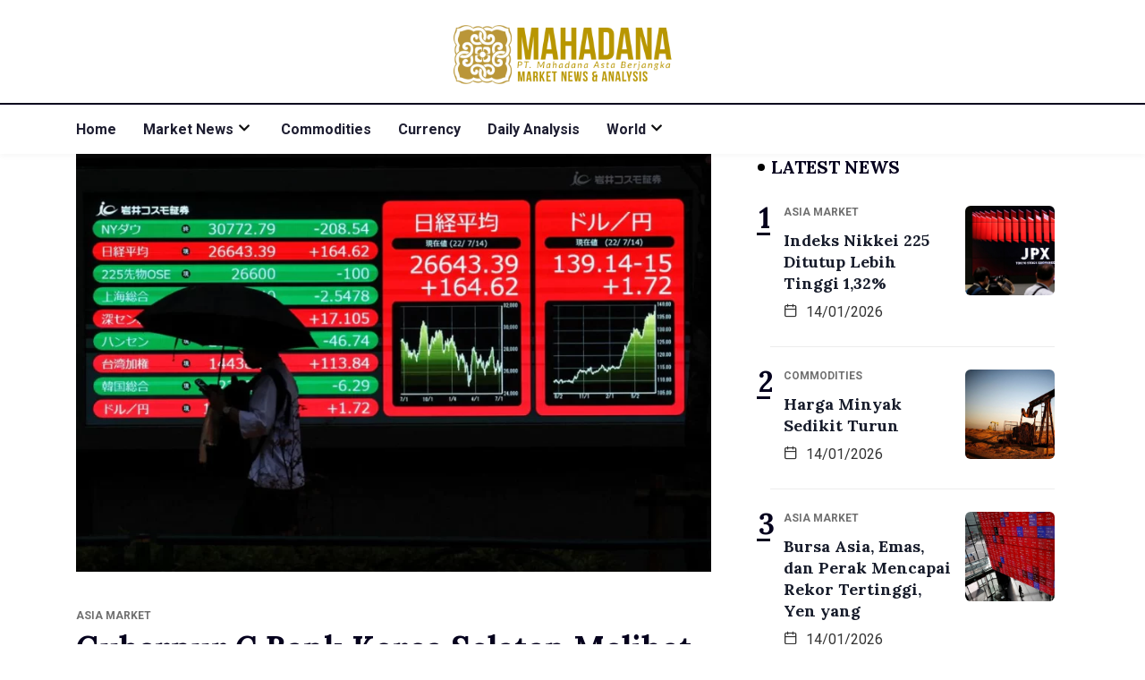

--- FILE ---
content_type: text/html; charset=UTF-8
request_url: https://mahadananews.com/gubernur-c-bank-korea-selatan-melihat-risiko-suku-bunga-tetap-tinggi-untuk-jangka-waktu-yang-lebih-lama/
body_size: 83680
content:
<!DOCTYPE html>
<html dir="ltr" lang="en-US"
	prefix="og: https://ogp.me/ns#"  class="" data-skin="light">
<head>
	<meta charset="UTF-8">
	<meta name="viewport" content="width=device-width, initial-scale=1.0"/>
		<title>Gubernur C.Bank Korea Selatan Melihat Risiko Suku Bunga Tetap Tinggi untuk Jangka Waktu yang Lebih Lama - Mahadana</title>
<link href="https://fonts.googleapis.com/css?family=Roboto%3A400%2C700%2C900%7CLora%3A400%2C700%2C900&display=swap" rel="stylesheet">
		<!-- All in One SEO 4.3.6.1 - aioseo.com -->
		<meta name="description" content="Gubernur c.bank Korea Selatan melihat risiko suku bunga tetap tinggi untuk jangka waktu yang lebih lama Gubernur bank sentral Korea Selatan mengatakan ada kemungkinan besar suku bunga akan tetap tinggi dalam jangka waktu yang lebih lama dan terdapat kebutuhan untuk memperbaiki sistem agar dapat menyediakan likuiditas dengan lebih baik jika terjadi ketidakstabilan keuangan yang tidak" />
		<meta name="robots" content="max-image-preview:large" />
		<link rel="canonical" href="https://mahadananews.com/gubernur-c-bank-korea-selatan-melihat-risiko-suku-bunga-tetap-tinggi-untuk-jangka-waktu-yang-lebih-lama/" />
		<meta name="generator" content="All in One SEO (AIOSEO) 4.3.6.1 " />
		<meta property="og:locale" content="en_US" />
		<meta property="og:site_name" content="Mahadana - Market News &amp; Analysis" />
		<meta property="og:type" content="article" />
		<meta property="og:title" content="Gubernur C.Bank Korea Selatan Melihat Risiko Suku Bunga Tetap Tinggi untuk Jangka Waktu yang Lebih Lama - Mahadana" />
		<meta property="og:description" content="Gubernur c.bank Korea Selatan melihat risiko suku bunga tetap tinggi untuk jangka waktu yang lebih lama Gubernur bank sentral Korea Selatan mengatakan ada kemungkinan besar suku bunga akan tetap tinggi dalam jangka waktu yang lebih lama dan terdapat kebutuhan untuk memperbaiki sistem agar dapat menyediakan likuiditas dengan lebih baik jika terjadi ketidakstabilan keuangan yang tidak" />
		<meta property="og:url" content="https://mahadananews.com/gubernur-c-bank-korea-selatan-melihat-risiko-suku-bunga-tetap-tinggi-untuk-jangka-waktu-yang-lebih-lama/" />
		<meta property="article:published_time" content="2023-10-05T08:32:53+00:00" />
		<meta property="article:modified_time" content="2023-10-05T08:32:54+00:00" />
		<meta name="twitter:card" content="summary" />
		<meta name="twitter:title" content="Gubernur C.Bank Korea Selatan Melihat Risiko Suku Bunga Tetap Tinggi untuk Jangka Waktu yang Lebih Lama - Mahadana" />
		<meta name="twitter:description" content="Gubernur c.bank Korea Selatan melihat risiko suku bunga tetap tinggi untuk jangka waktu yang lebih lama Gubernur bank sentral Korea Selatan mengatakan ada kemungkinan besar suku bunga akan tetap tinggi dalam jangka waktu yang lebih lama dan terdapat kebutuhan untuk memperbaiki sistem agar dapat menyediakan likuiditas dengan lebih baik jika terjadi ketidakstabilan keuangan yang tidak" />
		<script type="application/ld+json" class="aioseo-schema">
			{"@context":"https:\/\/schema.org","@graph":[{"@type":"BlogPosting","@id":"https:\/\/mahadananews.com\/gubernur-c-bank-korea-selatan-melihat-risiko-suku-bunga-tetap-tinggi-untuk-jangka-waktu-yang-lebih-lama\/#blogposting","name":"Gubernur C.Bank Korea Selatan Melihat Risiko Suku Bunga Tetap Tinggi untuk Jangka Waktu yang Lebih Lama - Mahadana","headline":"Gubernur C.Bank Korea Selatan Melihat Risiko Suku Bunga Tetap Tinggi untuk Jangka Waktu yang Lebih Lama","author":{"@id":"https:\/\/mahadananews.com\/author\/admin_mab\/#author"},"publisher":{"@id":"https:\/\/mahadananews.com\/#organization"},"image":{"@type":"ImageObject","url":"https:\/\/mahadananews.com\/wp-content\/uploads\/2022\/07\/Bursa-Asia.webp","width":960,"height":658},"datePublished":"2023-10-05T08:32:53+07:00","dateModified":"2023-10-05T08:32:54+07:00","inLanguage":"en-US","mainEntityOfPage":{"@id":"https:\/\/mahadananews.com\/gubernur-c-bank-korea-selatan-melihat-risiko-suku-bunga-tetap-tinggi-untuk-jangka-waktu-yang-lebih-lama\/#webpage"},"isPartOf":{"@id":"https:\/\/mahadananews.com\/gubernur-c-bank-korea-selatan-melihat-risiko-suku-bunga-tetap-tinggi-untuk-jangka-waktu-yang-lebih-lama\/#webpage"},"articleSection":"Asia Market, gubernur c.bank korea selatan, Risiko Suku Bunga"},{"@type":"BreadcrumbList","@id":"https:\/\/mahadananews.com\/gubernur-c-bank-korea-selatan-melihat-risiko-suku-bunga-tetap-tinggi-untuk-jangka-waktu-yang-lebih-lama\/#breadcrumblist","itemListElement":[{"@type":"ListItem","@id":"https:\/\/mahadananews.com\/#listItem","position":1,"item":{"@type":"WebPage","@id":"https:\/\/mahadananews.com\/","name":"Home","description":"Mahadana Market News & Analysis Pialang Berjangka dengan ijin Bappebti, Anggota Bursa Berjangka Jakarta dan Kliring Berjangka Indonesia","url":"https:\/\/mahadananews.com\/"},"nextItem":"https:\/\/mahadananews.com\/gubernur-c-bank-korea-selatan-melihat-risiko-suku-bunga-tetap-tinggi-untuk-jangka-waktu-yang-lebih-lama\/#listItem"},{"@type":"ListItem","@id":"https:\/\/mahadananews.com\/gubernur-c-bank-korea-selatan-melihat-risiko-suku-bunga-tetap-tinggi-untuk-jangka-waktu-yang-lebih-lama\/#listItem","position":2,"item":{"@type":"WebPage","@id":"https:\/\/mahadananews.com\/gubernur-c-bank-korea-selatan-melihat-risiko-suku-bunga-tetap-tinggi-untuk-jangka-waktu-yang-lebih-lama\/","name":"Gubernur C.Bank Korea Selatan Melihat Risiko Suku Bunga Tetap Tinggi untuk Jangka Waktu yang Lebih Lama","description":"Gubernur c.bank Korea Selatan melihat risiko suku bunga tetap tinggi untuk jangka waktu yang lebih lama Gubernur bank sentral Korea Selatan mengatakan ada kemungkinan besar suku bunga akan tetap tinggi dalam jangka waktu yang lebih lama dan terdapat kebutuhan untuk memperbaiki sistem agar dapat menyediakan likuiditas dengan lebih baik jika terjadi ketidakstabilan keuangan yang tidak","url":"https:\/\/mahadananews.com\/gubernur-c-bank-korea-selatan-melihat-risiko-suku-bunga-tetap-tinggi-untuk-jangka-waktu-yang-lebih-lama\/"},"previousItem":"https:\/\/mahadananews.com\/#listItem"}]},{"@type":"Organization","@id":"https:\/\/mahadananews.com\/#organization","name":"Mahadana","url":"https:\/\/mahadananews.com\/"},{"@type":"Person","@id":"https:\/\/mahadananews.com\/author\/admin_mab\/#author","url":"https:\/\/mahadananews.com\/author\/admin_mab\/","name":"admin_mab","image":{"@type":"ImageObject","@id":"https:\/\/mahadananews.com\/gubernur-c-bank-korea-selatan-melihat-risiko-suku-bunga-tetap-tinggi-untuk-jangka-waktu-yang-lebih-lama\/#authorImage","url":"https:\/\/secure.gravatar.com\/avatar\/371352717e712b379dc0a3eb0434b2db4da48c3831de4e61c2559484b64539aa?s=96&d=mm&r=g","width":96,"height":96,"caption":"admin_mab"}},{"@type":"WebPage","@id":"https:\/\/mahadananews.com\/gubernur-c-bank-korea-selatan-melihat-risiko-suku-bunga-tetap-tinggi-untuk-jangka-waktu-yang-lebih-lama\/#webpage","url":"https:\/\/mahadananews.com\/gubernur-c-bank-korea-selatan-melihat-risiko-suku-bunga-tetap-tinggi-untuk-jangka-waktu-yang-lebih-lama\/","name":"Gubernur C.Bank Korea Selatan Melihat Risiko Suku Bunga Tetap Tinggi untuk Jangka Waktu yang Lebih Lama - Mahadana","description":"Gubernur c.bank Korea Selatan melihat risiko suku bunga tetap tinggi untuk jangka waktu yang lebih lama Gubernur bank sentral Korea Selatan mengatakan ada kemungkinan besar suku bunga akan tetap tinggi dalam jangka waktu yang lebih lama dan terdapat kebutuhan untuk memperbaiki sistem agar dapat menyediakan likuiditas dengan lebih baik jika terjadi ketidakstabilan keuangan yang tidak","inLanguage":"en-US","isPartOf":{"@id":"https:\/\/mahadananews.com\/#website"},"breadcrumb":{"@id":"https:\/\/mahadananews.com\/gubernur-c-bank-korea-selatan-melihat-risiko-suku-bunga-tetap-tinggi-untuk-jangka-waktu-yang-lebih-lama\/#breadcrumblist"},"author":{"@id":"https:\/\/mahadananews.com\/author\/admin_mab\/#author"},"creator":{"@id":"https:\/\/mahadananews.com\/author\/admin_mab\/#author"},"image":{"@type":"ImageObject","url":"https:\/\/mahadananews.com\/wp-content\/uploads\/2022\/07\/Bursa-Asia.webp","@id":"https:\/\/mahadananews.com\/#mainImage","width":960,"height":658},"primaryImageOfPage":{"@id":"https:\/\/mahadananews.com\/gubernur-c-bank-korea-selatan-melihat-risiko-suku-bunga-tetap-tinggi-untuk-jangka-waktu-yang-lebih-lama\/#mainImage"},"datePublished":"2023-10-05T08:32:53+07:00","dateModified":"2023-10-05T08:32:54+07:00"},{"@type":"WebSite","@id":"https:\/\/mahadananews.com\/#website","url":"https:\/\/mahadananews.com\/","name":"Mahadana","description":"Market News & Analysis","inLanguage":"en-US","publisher":{"@id":"https:\/\/mahadananews.com\/#organization"}}]}
		</script>
		<!-- All in One SEO -->

    <meta name="viewport" content="width=device-width, initial-scale=1, maximum-scale=5">
    <meta name="description" content="Gubernur C.Bank Korea Selatan Melihat Risiko Suku Bunga Tetap Tinggi untuk Jangka Waktu yang Lebih Lama" />
    <link rel="alternate" type="application/rss+xml" title="Mahadana &raquo; Feed" href="https://mahadananews.com/feed/" />
<link rel="alternate" type="application/rss+xml" title="Mahadana &raquo; Comments Feed" href="https://mahadananews.com/comments/feed/" />
<link rel="alternate" title="oEmbed (JSON)" type="application/json+oembed" href="https://mahadananews.com/wp-json/oembed/1.0/embed?url=https%3A%2F%2Fmahadananews.com%2Fgubernur-c-bank-korea-selatan-melihat-risiko-suku-bunga-tetap-tinggi-untuk-jangka-waktu-yang-lebih-lama%2F" />
<link rel="alternate" title="oEmbed (XML)" type="text/xml+oembed" href="https://mahadananews.com/wp-json/oembed/1.0/embed?url=https%3A%2F%2Fmahadananews.com%2Fgubernur-c-bank-korea-selatan-melihat-risiko-suku-bunga-tetap-tinggi-untuk-jangka-waktu-yang-lebih-lama%2F&#038;format=xml" />
		<!-- This site uses the Google Analytics by MonsterInsights plugin v8.14.1 - Using Analytics tracking - https://www.monsterinsights.com/ -->
							<script src="//www.googletagmanager.com/gtag/js?id=G-F89NP8ZLXE"  data-cfasync="false" data-wpfc-render="false" type="text/javascript" async></script>
			<script data-cfasync="false" data-wpfc-render="false" type="text/javascript">
				var mi_version = '8.14.1';
				var mi_track_user = true;
				var mi_no_track_reason = '';
				
								var disableStrs = [
										'ga-disable-G-F89NP8ZLXE',
														];

				/* Function to detect opted out users */
				function __gtagTrackerIsOptedOut() {
					for (var index = 0; index < disableStrs.length; index++) {
						if (document.cookie.indexOf(disableStrs[index] + '=true') > -1) {
							return true;
						}
					}

					return false;
				}

				/* Disable tracking if the opt-out cookie exists. */
				if (__gtagTrackerIsOptedOut()) {
					for (var index = 0; index < disableStrs.length; index++) {
						window[disableStrs[index]] = true;
					}
				}

				/* Opt-out function */
				function __gtagTrackerOptout() {
					for (var index = 0; index < disableStrs.length; index++) {
						document.cookie = disableStrs[index] + '=true; expires=Thu, 31 Dec 2099 23:59:59 UTC; path=/';
						window[disableStrs[index]] = true;
					}
				}

				if ('undefined' === typeof gaOptout) {
					function gaOptout() {
						__gtagTrackerOptout();
					}
				}
								window.dataLayer = window.dataLayer || [];

				window.MonsterInsightsDualTracker = {
					helpers: {},
					trackers: {},
				};
				if (mi_track_user) {
					function __gtagDataLayer() {
						dataLayer.push(arguments);
					}

					function __gtagTracker(type, name, parameters) {
						if (!parameters) {
							parameters = {};
						}

						if (parameters.send_to) {
							__gtagDataLayer.apply(null, arguments);
							return;
						}

						if (type === 'event') {
														parameters.send_to = monsterinsights_frontend.v4_id;
							var hookName = name;
							if (typeof parameters['event_category'] !== 'undefined') {
								hookName = parameters['event_category'] + ':' + name;
							}

							if (typeof MonsterInsightsDualTracker.trackers[hookName] !== 'undefined') {
								MonsterInsightsDualTracker.trackers[hookName](parameters);
							} else {
								__gtagDataLayer('event', name, parameters);
							}
							
													} else {
							__gtagDataLayer.apply(null, arguments);
						}
					}

					__gtagTracker('js', new Date());
					__gtagTracker('set', {
						'developer_id.dZGIzZG': true,
											});
										__gtagTracker('config', 'G-F89NP8ZLXE', {"forceSSL":"true","link_attribution":"true"} );
															window.gtag = __gtagTracker;										(function () {
						/* https://developers.google.com/analytics/devguides/collection/analyticsjs/ */
						/* ga and __gaTracker compatibility shim. */
						var noopfn = function () {
							return null;
						};
						var newtracker = function () {
							return new Tracker();
						};
						var Tracker = function () {
							return null;
						};
						var p = Tracker.prototype;
						p.get = noopfn;
						p.set = noopfn;
						p.send = function () {
							var args = Array.prototype.slice.call(arguments);
							args.unshift('send');
							__gaTracker.apply(null, args);
						};
						var __gaTracker = function () {
							var len = arguments.length;
							if (len === 0) {
								return;
							}
							var f = arguments[len - 1];
							if (typeof f !== 'object' || f === null || typeof f.hitCallback !== 'function') {
								if ('send' === arguments[0]) {
									var hitConverted, hitObject = false, action;
									if ('event' === arguments[1]) {
										if ('undefined' !== typeof arguments[3]) {
											hitObject = {
												'eventAction': arguments[3],
												'eventCategory': arguments[2],
												'eventLabel': arguments[4],
												'value': arguments[5] ? arguments[5] : 1,
											}
										}
									}
									if ('pageview' === arguments[1]) {
										if ('undefined' !== typeof arguments[2]) {
											hitObject = {
												'eventAction': 'page_view',
												'page_path': arguments[2],
											}
										}
									}
									if (typeof arguments[2] === 'object') {
										hitObject = arguments[2];
									}
									if (typeof arguments[5] === 'object') {
										Object.assign(hitObject, arguments[5]);
									}
									if ('undefined' !== typeof arguments[1].hitType) {
										hitObject = arguments[1];
										if ('pageview' === hitObject.hitType) {
											hitObject.eventAction = 'page_view';
										}
									}
									if (hitObject) {
										action = 'timing' === arguments[1].hitType ? 'timing_complete' : hitObject.eventAction;
										hitConverted = mapArgs(hitObject);
										__gtagTracker('event', action, hitConverted);
									}
								}
								return;
							}

							function mapArgs(args) {
								var arg, hit = {};
								var gaMap = {
									'eventCategory': 'event_category',
									'eventAction': 'event_action',
									'eventLabel': 'event_label',
									'eventValue': 'event_value',
									'nonInteraction': 'non_interaction',
									'timingCategory': 'event_category',
									'timingVar': 'name',
									'timingValue': 'value',
									'timingLabel': 'event_label',
									'page': 'page_path',
									'location': 'page_location',
									'title': 'page_title',
								};
								for (arg in args) {
																		if (!(!args.hasOwnProperty(arg) || !gaMap.hasOwnProperty(arg))) {
										hit[gaMap[arg]] = args[arg];
									} else {
										hit[arg] = args[arg];
									}
								}
								return hit;
							}

							try {
								f.hitCallback();
							} catch (ex) {
							}
						};
						__gaTracker.create = newtracker;
						__gaTracker.getByName = newtracker;
						__gaTracker.getAll = function () {
							return [];
						};
						__gaTracker.remove = noopfn;
						__gaTracker.loaded = true;
						window['__gaTracker'] = __gaTracker;
					})();
									} else {
										console.log("");
					(function () {
						function __gtagTracker() {
							return null;
						}

						window['__gtagTracker'] = __gtagTracker;
						window['gtag'] = __gtagTracker;
					})();
									}
			</script>
				<!-- / Google Analytics by MonsterInsights -->
		<style id='wp-img-auto-sizes-contain-inline-css' type='text/css'>
img:is([sizes=auto i],[sizes^="auto," i]){contain-intrinsic-size:3000px 1500px}
/*# sourceURL=wp-img-auto-sizes-contain-inline-css */
</style>
<link rel='stylesheet' id='qoxag-widget-styles-pro-css' href='https://mahadananews.com/wp-content/plugins/qoxag-essential/modules/elements/assets/css/widget-styles-pro.css?ver=1.0.3' type='text/css' media='all' />
<link rel='stylesheet' id='elementor-frontend-css' href='https://mahadananews.com/wp-content/plugins/elementor/assets/css/frontend-lite.min.css?ver=3.12.2' type='text/css' media='all' />
<link rel='stylesheet' id='elementor-post-10-css' href='https://mahadananews.com/wp-content/uploads/elementor/css/post-10.css?ver=1643941705' type='text/css' media='all' />
<link rel='stylesheet' id='elementor-post-190-css' href='https://mahadananews.com/wp-content/uploads/elementor/css/post-190.css?ver=1643941705' type='text/css' media='all' />
<style id='wp-emoji-styles-inline-css' type='text/css'>

	img.wp-smiley, img.emoji {
		display: inline !important;
		border: none !important;
		box-shadow: none !important;
		height: 1em !important;
		width: 1em !important;
		margin: 0 0.07em !important;
		vertical-align: -0.1em !important;
		background: none !important;
		padding: 0 !important;
	}
/*# sourceURL=wp-emoji-styles-inline-css */
</style>
<link rel='stylesheet' id='wp-block-library-css' href='https://mahadananews.com/wp-includes/css/dist/block-library/style.min.css?ver=6.9' type='text/css' media='all' />

<style id='classic-theme-styles-inline-css' type='text/css'>
/*! This file is auto-generated */
.wp-block-button__link{color:#fff;background-color:#32373c;border-radius:9999px;box-shadow:none;text-decoration:none;padding:calc(.667em + 2px) calc(1.333em + 2px);font-size:1.125em}.wp-block-file__button{background:#32373c;color:#fff;text-decoration:none}
/*# sourceURL=/wp-includes/css/classic-themes.min.css */
</style>
<link rel='stylesheet' id='elementskit-parallax-style-css' href='https://mahadananews.com/wp-content/plugins/qoxag-essential/modules//parallax/assets/css/style.css?ver=1.5.9' type='text/css' media='all' />
<link rel='stylesheet' id='qoxag-icon-css' href='https://mahadananews.com/wp-content/themes/qoxag/assets/css/public/icon.css?ver=2.0.0' type='text/css' media='all' />
<link rel='stylesheet' id='qoxag-print-css' href='https://mahadananews.com/wp-content/themes/qoxag/assets/css/public/print.css?ver=2.0.0' type='text/css' media='all' />
<link rel='stylesheet' id='qoxag-style-css' href='https://mahadananews.com/wp-content/themes/qoxag/assets/css/public/style.css?ver=2.0.0' type='text/css' media='all' />
<style id='qoxag-style-inline-css' type='text/css'>

      html.fonts-loaded h1{
         font-family: Lora, sans-serif;color:#05011D;font-size:36px;
      }

      html.fonts-loaded h2{
            font-family: Lora, sans-serif;color:#05011D;font-size:30px;
      }

      html.fonts-loaded h3{
            font-family: Lora, sans-serif;color:#05011D;font-size:24px;
      }

      html.fonts-loaded h4{
            font-family: Lora, sans-serif;color:#05011D;font-size:18px;
      }

      html.fonts-loaded h5{
            font-family: Lora, sans-serif;color:#05011D;font-size:16px;
      }

      html.fonts-loaded h6{
            font-family: Lora, sans-serif;color:#05011D;font-size:14px;
      }

      body{
         background:#ffffff;         
      }

      html.fonts-loaded body {
         font-family: Roboto, sans-serif;color:#333333;line-height:1.625;font-size:16px;
      }
      
      body.body-box-layout{ 
         background-image:url();;
         background-repeat: no-repeat;
         background-position: center;
         background-size: cover;
         background-attachment: fixed;
      }

      .logo-area .site-title a,
      .logo-area .site-desc{
         color:#1e1e31;
      }

      .qoxag_progress_container .progress-bar,
      .progress-container .progress-bar{
         background: #ffffff;
      }

      .post .entry-header .entry-title a:hover,
      .sidebar ul li a:hover,
      .xs-footer-section ul li a:hover,
      .post-meta a:hover,
      .header .navbar-light .navbar-nav li a:hover {
         color:  #1e1e31;
      }

      .tag-lists a:hover, .tagcloud a:hover,
      .sticky.post .meta-featured-post,
      .widget-title:before,
      .xs-custom-widget > h5:before,
      .block-title.title-border .title-bg,
      .block-title.title-border .title-bg::before ,
      .owl-next, .owl-prev,
      .header .navbar-light .navbar-nav>li.active>a:before,
      .main-slider .owl-prev.disabled,
      .owl-dots:before,
      .featured-tab-item .nav-tabs .nav-link.active:before,
      .owl-theme .owl-dots .owl-dot.active span,
      .ts-footer .widget-title:before,
      .main-slider .owl-next:hover, .main-slider .owl-prev:hover,
      .sidebar .widget.widget_search .input-group-btn, .xs-footer-section .widget.widget_search .input-group-btn,
      .banner-solid,
      .pagination li.active a,
      .wp-block-button:not(.is-style-outline) .wp-block-button__link,
      .wp-block-button .wp-block-button__link:not(.has-background),
      .wp-block-file .wp-block-file__button,
      .back_to_top > a,
      .ekit-wid-con .elementskit-btn,
      .metform-btn,
      .post-navigation-item:hover,
      .recipe-meta-wrapper .print-share-btns a.print-btn,
      .xs-review-box .xs-review .xs-btn,
      .post-next .post-navigation-item,
      .post .meta-featured-post::after {
         background:#1e1e31;
      }

      .post .meta-featured-post::before {
         border-top-color: #1e1e31;
         border-left-color: #1e1e31;
         border-right-color: #1e1e31;
      }

      .pagination li.active a:hover,
      .wp-block-button:not(.is-style-outline) .wp-block-button__link:hover,
      .ekit-wid-con .elementskit-btn:hover,
      .metform-btn,
      .wp-block-file .wp-block-file__button:hover {
         background:#161B2A;
      }

      .header-btn {
         background: linear-gradient(90deg,#1e1e31 0,#161B2A 100%);
      }

      .header-btn::before {
         box-shadow: 0 15px 25px 0 #1e1e31;
      }

      .is-style-outline .wp-block-button__link:hover,
      .wp-block-button.is-style-outline .wp-block-button__link:active:not(.has-text-color):hover,
      .wp-block-button.is-style-outline .wp-block-button__link:focus:not(.has-text-color):hover,
      .wp-block-button.is-style-outline .wp-block-button__link:not(.has-text-color):hover,
      .breadcrumb>li a:hover {
         color: #161B2A;
      }

      .wp-block-button.is-style-outline .wp-block-button__link:active:not(.has-text-color),
      .wp-block-button.is-style-outline .wp-block-button__link:focus:not(.has-text-color),
      .wp-block-button.is-style-outline .wp-block-button__link:not(.has-text-color),
      .navbar-nav .nav-link:hover,
      .dropdown-item.active,
      .dropdown-item:active,
      .navbar-nav .dropdown-menu li:hover>a,
      .xs-recent-post-widget .widget-post .entry-title>a:hover {
         color: #1e1e31;
      }

      .tag-lists a:hover, .tagcloud a:hover,
      .post-navigation-item:hover,
      .owl-theme .owl-dots .owl-dot.active span,
      .woocommerce-message,
      .woocommerce-info{
         border-color: #1e1e31;
      }

      .block-title.title-border .title-bg::after{
         border-left-color: #1e1e31;
      }

      .block-title.title-border{
         border-bottom-color: #1e1e31;
      }

      .banner-title, .xs-jumbotron-title{
         color: #ffffff;
      }     

      .details-banner .banner-title{
         color: #ffffff;
      }
    
      .page-banner .banner-title{
         color: #ffffff;
      }

      .woo-banner .banner-title{
         color: #ffffff;
      }
      
      .comments-list .comment-author a:hover,
      .comments-list .comment-reply-link:hover,
      .post-title a:hover,
      .copyright-area a:hover,
      .featured-tab-item .nav-tabs .nav-link.active .tab-head>span.tab-text-title,
      .social-links li a:hover,
      .comment-author cite a:hover,
      .woocommerce div.product p.price,
      .woocommerce table.cart .product-name a,
      .woocommerce-message::before,
      .woocommerce-info::before 
       {
         color:#1e1e31;
      }

      .woocommerce div.product form.cart .button:hover,
      .woocommerce.single-product span.onsale,
      .woocommerce ul.products li.product .button,
      .woocommerce ul.products li.product .onsale,
      .woocommerce table.cart td.actions button.button,
      .woocommerce .checkout-button.button.alt.wc-forward,
      .woocommerce a.button,
      .woocommerce button.button.alt {
         background-color:#1e1e31;
      }

      .btn-primary,
      .xs-btn {
         background:  #1e1e31;
      }

      .sidebar .widget .widget-title:before {
         background: #1e1e31;
      }

      .xs-footer{
         background-color:   #f8f8fc;
         padding-top: 100px;
         padding-bottom: 100px;
      }

      .xs-footer .footer-widget,
      .xs-footer .footer-widget li,
      .xs-footer .footer-widget p{
         color: #666666;
      }

      .xs-footer .footer-widget a{
         color: #666666;
      }

      .xs-footer .widget-title{
         color: #142355;
      }

      .copy-right{
         background-color:   #09090a;
      }
      
      .copyright-text{
         color: #ffffff;
      }
   
/*# sourceURL=qoxag-style-inline-css */
</style>
<link rel='stylesheet' id='ekit-widget-styles-css' href='https://mahadananews.com/wp-content/plugins/elementskit-lite/widgets/init/assets/css/widget-styles.css?ver=2.5.3' type='text/css' media='all' />
<link rel='stylesheet' id='qoxag-essential-widget-styles-css' href='https://mahadananews.com/wp-content/plugins/qoxag-essential/includes/assets/css/qoxag-essentials-widget-styles.css?ver=1.0' type='text/css' media='all' />
<link rel='stylesheet' id='wp-block-paragraph-css' href='https://mahadananews.com/wp-includes/blocks/paragraph/style.min.css?ver=6.9' type='text/css' media='all' />
<script type="text/javascript" src="https://mahadananews.com/wp-content/plugins/google-analytics-for-wordpress/assets/js/frontend-gtag.min.js?ver=8.14.1" id="monsterinsights-frontend-script-js"></script>
<script data-cfasync="false" data-wpfc-render="false" type="text/javascript" id='monsterinsights-frontend-script-js-extra'>/* <![CDATA[ */
var monsterinsights_frontend = {"js_events_tracking":"true","download_extensions":"doc,pdf,ppt,zip,xls,docx,pptx,xlsx","inbound_paths":"[{\"path\":\"\\\/go\\\/\",\"label\":\"affiliate\"},{\"path\":\"\\\/recommend\\\/\",\"label\":\"affiliate\"}]","home_url":"https:\/\/mahadananews.com","hash_tracking":"false","ua":"","v4_id":"G-F89NP8ZLXE"};/* ]]> */
</script>
<script type="text/javascript" src="https://mahadananews.com/wp-includes/js/jquery/jquery.min.js?ver=3.7.1" id="jquery-core-js"></script>
<script type="text/javascript" src="https://mahadananews.com/wp-includes/js/jquery/jquery-migrate.min.js?ver=3.4.1" id="jquery-migrate-js"></script>
<script type="text/javascript" src="https://mahadananews.com/wp-content/plugins/qoxag-essential/modules//parallax/assets/js/jarallax.js?ver=1.5.9" id="jarallax-js"></script>
<link rel="https://api.w.org/" href="https://mahadananews.com/wp-json/" /><link rel="alternate" title="JSON" type="application/json" href="https://mahadananews.com/wp-json/wp/v2/posts/13274" /><link rel="EditURI" type="application/rsd+xml" title="RSD" href="https://mahadananews.com/xmlrpc.php?rsd" />
<meta name="generator" content="WordPress 6.9" />
<link rel='shortlink' href='https://mahadananews.com/?p=13274' />
<meta name="generator" content="Elementor 3.12.2; features: e_dom_optimization, e_optimized_assets_loading, e_optimized_css_loading, a11y_improvements, additional_custom_breakpoints; settings: css_print_method-external, google_font-enabled, font_display-auto">

			<script type="text/javascript">
				var elementskit_module_parallax_url = "https://mahadananews.com/wp-content/plugins/qoxag-essential/modules//parallax/"
			</script>
		<link rel="icon" href="https://mahadananews.com/wp-content/uploads/2021/11/cropped-favicon-32x32.png" sizes="32x32" />
<link rel="icon" href="https://mahadananews.com/wp-content/uploads/2021/11/cropped-favicon-192x192.png" sizes="192x192" />
<link rel="apple-touch-icon" href="https://mahadananews.com/wp-content/uploads/2021/11/cropped-favicon-180x180.png" />
<meta name="msapplication-TileImage" content="https://mahadananews.com/wp-content/uploads/2021/11/cropped-favicon-270x270.png" />
		<style type="text/css" id="wp-custom-css">
			/* sidebar social counter css */
.xs_social_counter_widget .xs_counter_url.wslu-counter-box-shaped {
    text-align: left;
}
.xs_social_counter_widget .xs_counter_url.wslu-counter-box-shaped li {
    max-width: 50%;
    border-radius: 0px;
    min-width: 48%;
    margin: 0px 5px 10px 0 !important;
    background: #ffffff;
    border: 1px solid #CCCFD4;
    border-radius: 6px;
    padding: 2px !important;
		background: #ffffff;
}
.xs_social_counter_widget .xs_counter_url .xs-social-icon span{
    font-size: 13px;
    width: 36px;
    height: 36px;
    line-height: 34px;
    text-align: center;
    background: rgba(0,0,0,0.2);
		border: 2px solid transparent !important;
}

.xs-social-icon {
    float: left;
    margin: 0 10px
}

.xs_social_counter_widget .xs_counter_url li a{
    padding: 10px 0 8px 0!important;
}
.xs_social_counter_widget .xs_counter_url .xs-social-follower {
    font-size: 16px;
    margin-bottom: 5px;
    margin-top: 3px;
    color: #05011D !important;
}
.xs_social_counter_widget .xs_counter_url .xs-social-follower-text {
    font-size: 12px;
    font-weight: 400;
    color: #707070 !important;
}

.sidebar .widget .xs_social_counter_widget .xs_counter_url .xs-social-icon span {
	height: 36px;
	width: 36px;
	line-height: 34px;
}

.xs_social_counter_widget .xs_counter_url.wslu-counter-fill-colored li.facebook {
	background: #ffffff;
}
.xs_social_counter_widget .xs_counter_url.wslu-counter-box-shaped li .met-social-facebook {
    background: #3B5998;
}
.xs_social_counter_widget .xs_counter_url.wslu-counter-box-shaped li .met-social-twitter {
    background: #1DA1F2;
}
.xs_social_counter_widget .xs_counter_url.wslu-counter-fill-colored li.twitter {
	background: #ffffff;
}
.xs_social_counter_widget .xs_counter_url.wslu-counter-fill-colored li.pinterest {
	background: #ffffff;
}
.xs_social_counter_widget .xs_counter_url.wslu-counter-box-shaped li .met-social-pinterest {
    background: #FF0000;
}
.xs_social_counter_widget .xs_counter_url.wslu-counter-fill-colored li.dribbble {
	background: #ffffff;
}
.xs_social_counter_widget .xs_counter_url.wslu-counter-fill-colored li .met-social-dribbble {
	background: #ea4c89;
}
.xs_social_counter_widget .xs_counter_url.wslu-counter-box-shaped li.instagram {
    background: #ffffff;
}
.xs_social_counter_widget .xs_counter_url.wslu-counter-box-shaped li .met-social-instagram {
    background: #833AB4;
}
.xs_social_counter_widget .xs_counter_url.wslu-counter-box-shaped li.youtube {
    background: #ffffff;
}
.xs_social_counter_widget .xs_counter_url.wslu-counter-box-shaped li .met-social-youtube {
    background: #FF0000;
}

.xs_social_counter_widget .xs_counter_url.wslu-counter-fill-colored li:last-child, .xs_social_counter_widget .xs_counter_url.wslu-counter-fill-colored li:nth-child(3n+3) {
	border: 1px solid #CCCFD4;
}
.social-counter h5 {
    display: none;
}

.widget .xs_social_counter_widget .xs_counter_url .xs-social-icon span {
	border: 2px solid transparent;
	height: 36px;
	width: 36px;
	line-height: 33px;
}


/* recent counter post css */
.qoxag-post-grid .row div:last-child > .qoxag-grid-single {
    padding-bottom: 10px;
}

.ts-count-post .qoxag-post-grid div[class^=col-] .qoxag-grid-single::before {
    left: 0px;
    color: #05011D;
    font-size: 32px;
    font-weight: 700;
    background: transparent;
    top: 10px;
    width: auto;
    height: auto;
    box-shadow: none;
    border: 2px solid transparent;
    font-family: 'Lora';
}
.ts-count-post .qoxag-post-grid div[class^=col-] .qoxag-grid-single::after {
    content: '';
    position: absolute;
    top: 47px;
    left: 2px;
    height: 3px;
    width: 15px;
    background: #05011D;
}

.qoxag_latest_news_widget .qoxag-recent-post .post-thumb {
	order: 2;
}

.qoxag_latest_news_widget .ts-count-post .qoxag-post-grid div[class^=col-] .qoxag-grid-single::before {
	left: -15px;
	top: -7px;
}
.qoxag_latest_news_widget .ts-count-post .qoxag-post-grid div[class^=col-] .qoxag-grid-single::after {
	top: 30px;
	left: -15px;
}

.qoxag_latest_news_widget .qoxag-recent-post .post-content .category-wrapper .post-cat .cat-background-span {
	display: none;
}

.qoxag_latest_news_widget .qoxag-recent-post .post-content .category-wrapper .post-cat {
	font-weight: 700;
}

.qoxag_latest_news_widget .qoxag-recent-post .post-content .category-wrapper .post-cat .before {
	color: #707070;
}

/* sidebar title css */

.sidebar .widget .widget-title {
	position: relative;
	border: 1px solid transparent;
	padding-left: 15px;
	text-transform: uppercase;
	font-size: 20px;
	line-height: 25px;
}

.sidebar .widget .widget-title::after {
    content: '';
    background: #000;
    height: 8px;
    width: 8px;
    position: absolute;
    left: 0;
    top: 9px;
		border-radius: 10px;
}

.qoxag-grid-single .post-content .position-onimage {
	display: none;
}

.qoxag-recent-post .post-content {
    padding-left: 15px;
    padding-right: 15px;
}

.category-layout .post-thumbnail {
    border-radius: 6px;
}

.qoxag-grid-single.thumb-top .post-thumbnail {
	border-radius: 6px;
}

.qoxag-recent-post .post-thumb .qoxag-sm-bg-img {
	border-radius: 6px;
}
.ts-category-list-item .ts-category-list li a::before {
	background: rgba(30, 30, 49, .7);
}
.ts-category-list-item .ts-category-list li a .category-count {
	background: rgba(255,255,255,.66);
  color: #ffffff;
}
.qoxag-grid-single .post-cat.left-background .cat-background-span {
	display: none;
}
.category-layout .post-cat.left-background {
	color: #707070 !important;
}		</style>
		</head>
<body class="wp-singular post-template-default single single-post postid-13274 single-format-standard wp-theme-qoxag sidebar-active elementor-default elementor-kit-6">
<div class="ekit-template-content-markup ekit-template-content-header ekit-template-content-theme-support">
		<div data-elementor-type="wp-post" data-elementor-id="10" class="elementor elementor-10">
									<section class="elementor-section elementor-top-section elementor-element elementor-element-f468286 elementor-section-boxed elementor-section-height-default elementor-section-height-default" data-id="f468286" data-element_type="section">
						<div class="elementor-container elementor-column-gap-default">
					<div class="elementor-column elementor-col-33 elementor-top-column elementor-element elementor-element-c63fcc5 elementor-hidden-phone" data-id="c63fcc5" data-element_type="column">
			<div class="elementor-widget-wrap">
									</div>
		</div>
				<div class="elementor-column elementor-col-33 elementor-top-column elementor-element elementor-element-8c4c877" data-id="8c4c877" data-element_type="column">
			<div class="elementor-widget-wrap elementor-element-populated">
								<div class="elementor-element elementor-element-25638f6 elementor-widget elementor-widget-site-logo" data-id="25638f6" data-element_type="widget" data-settings="{&quot;ekit_we_effect_on&quot;:&quot;none&quot;}" data-widget_type="site-logo.default">
				<div class="elementor-widget-container">
			<div class="qoxag-widget-logo logo">
    <a href="https://mahadananews.com/">
        <img width="286" height="115" class="dark" src="https://mahadananews.com/wp-content/uploads/2021/06/logo-1.png" alt="Mahadana">

        <img width="286" height="115" class="light" src="https://mahadananews.com/wp-content/uploads/2021/06/logo-1.png" alt="Mahadana">
    </a>
</div>		</div>
				</div>
					</div>
		</div>
				<div class="elementor-column elementor-col-33 elementor-top-column elementor-element elementor-element-b7ffc1f elementor-hidden-phone" data-id="b7ffc1f" data-element_type="column">
			<div class="elementor-widget-wrap">
									</div>
		</div>
							</div>
		</section>
				<section class="elementor-section elementor-top-section elementor-element elementor-element-cf6fc8f elementor-section-boxed elementor-section-height-default elementor-section-height-default" data-id="cf6fc8f" data-element_type="section">
						<div class="elementor-container elementor-column-gap-default">
					<div class="elementor-column elementor-col-66 elementor-top-column elementor-element elementor-element-76e0eb0" data-id="76e0eb0" data-element_type="column">
			<div class="elementor-widget-wrap elementor-element-populated">
								<div class="elementor-element elementor-element-cf346df elementor-widget-tablet__width-auto elementor-widget elementor-widget-ekit-nav-menu" data-id="cf346df" data-element_type="widget" data-settings="{&quot;ekit_we_effect_on&quot;:&quot;none&quot;}" data-widget_type="ekit-nav-menu.default">
				<div class="elementor-widget-container">
			<div class="ekit-wid-con ekit_menu_responsive_tablet" data-hamburger-icon="" data-hamburger-icon-type="icon" data-responsive-breakpoint="1024">            <button class="elementskit-menu-hamburger elementskit-menu-toggler">
                                    <span class="elementskit-menu-hamburger-icon"></span><span class="elementskit-menu-hamburger-icon"></span><span class="elementskit-menu-hamburger-icon"></span>
                            </button>
            <div id="ekit-megamenu-primary-menu" class="elementskit-menu-container elementskit-menu-offcanvas-elements elementskit-navbar-nav-default elementskit_line_arrow ekit-nav-menu-one-page-no ekit-nav-dropdown-hover"><ul id="menu-primary-menu" class="elementskit-navbar-nav elementskit-menu-po-left submenu-click-on-icon"><li id="menu-item-89" class="menu-item menu-item-type-post_type menu-item-object-page menu-item-home menu-item-89 nav-item elementskit-mobile-builder-content" data-vertical-menu=750px><a href="https://mahadananews.com/" class="ekit-menu-nav-link">Home</a></li>
<li id="menu-item-2023" class="menu-item menu-item-type-custom menu-item-object-custom menu-item-has-children menu-item-2023 nav-item elementskit-dropdown-has relative_position elementskit-dropdown-menu-default_width elementskit-mobile-builder-content" data-vertical-menu=750px><a href="#" class="ekit-menu-nav-link ekit-menu-dropdown-toggle">Market News<i class="icon icon-down-arrow1 elementskit-submenu-indicator"></i></a><button class="sub-menu-toggle" aria-expanded="false"><span class="xts-icon xts-chevron-down"></span><span class="screen-reader-text">Open menu</span></button>
<ul class="elementskit-dropdown elementskit-submenu-panel">
	<li id="menu-item-2025" class="menu-item menu-item-type-taxonomy menu-item-object-category current-post-ancestor current-menu-parent current-post-parent menu-item-2025 nav-item elementskit-mobile-builder-content" data-vertical-menu=750px><a href="https://mahadananews.com/category/asia-market/" class=" dropdown-item">Asia Market</a>	<li id="menu-item-2024" class="menu-item menu-item-type-taxonomy menu-item-object-category menu-item-2024 nav-item elementskit-mobile-builder-content" data-vertical-menu=750px><a href="https://mahadananews.com/category/us-market/" class=" dropdown-item">US Market</a>	<li id="menu-item-2026" class="menu-item menu-item-type-taxonomy menu-item-object-category menu-item-2026 nav-item elementskit-mobile-builder-content" data-vertical-menu=750px><a href="https://mahadananews.com/category/europe-market/" class=" dropdown-item">Europe Market</a></ul>
</li>
<li id="menu-item-2027" class="menu-item menu-item-type-taxonomy menu-item-object-category menu-item-2027 nav-item elementskit-mobile-builder-content" data-vertical-menu=750px><a href="https://mahadananews.com/category/commodities/" class="ekit-menu-nav-link">Commodities</a></li>
<li id="menu-item-2028" class="menu-item menu-item-type-taxonomy menu-item-object-category menu-item-2028 nav-item elementskit-mobile-builder-content" data-vertical-menu=750px><a href="https://mahadananews.com/category/currency/" class="ekit-menu-nav-link">Currency</a></li>
<li id="menu-item-2029" class="menu-item menu-item-type-taxonomy menu-item-object-category menu-item-2029 nav-item elementskit-mobile-builder-content" data-vertical-menu=750px><a href="https://mahadananews.com/category/daily-analysis/" class="ekit-menu-nav-link">Daily Analysis</a></li>
<li id="menu-item-2033" class="menu-item menu-item-type-custom menu-item-object-custom menu-item-has-children menu-item-2033 nav-item elementskit-dropdown-has relative_position elementskit-dropdown-menu-default_width elementskit-mobile-builder-content" data-vertical-menu=750px><a href="#" class="ekit-menu-nav-link ekit-menu-dropdown-toggle">World<i class="icon icon-down-arrow1 elementskit-submenu-indicator"></i></a><button class="sub-menu-toggle" aria-expanded="false"><span class="xts-icon xts-chevron-down"></span><span class="screen-reader-text">Open menu</span></button>
<ul class="elementskit-dropdown elementskit-submenu-panel">
	<li id="menu-item-2032" class="menu-item menu-item-type-taxonomy menu-item-object-category menu-item-2032 nav-item elementskit-mobile-builder-content" data-vertical-menu=750px><a href="https://mahadananews.com/category/economic-news/" class=" dropdown-item">Economic Data</a>	<li id="menu-item-2031" class="menu-item menu-item-type-taxonomy menu-item-object-category menu-item-2031 nav-item elementskit-mobile-builder-content" data-vertical-menu=750px><a href="https://mahadananews.com/category/global-news/" class=" dropdown-item">Global News</a>	<li id="menu-item-2030" class="menu-item menu-item-type-taxonomy menu-item-object-category menu-item-2030 nav-item elementskit-mobile-builder-content" data-vertical-menu=750px><a href="https://mahadananews.com/category/business/" class=" dropdown-item">Business</a></ul>
</li>
</ul>
				<div class="elementskit-nav-identity-panel">
					<div class="elementskit-site-title">
						<a class="elementskit-nav-logo" href="https://mahadananews.com" target="_self" rel="">
                            <img width="400" height="100" src="https://mahadananews.com/wp-content/uploads/2021/06/logo-1.png" class="attachment-full size-full" alt="Mahadana" decoding="async" />
						</a> 
					</div>
					<button class="elementskit-menu-close elementskit-menu-toggler" type="button">X</button>
				</div>
			</div><div class="elementskit-menu-overlay elementskit-menu-offcanvas-elements elementskit-menu-toggler ekit-nav-menu--overlay"></div></div>		</div>
				</div>
					</div>
		</div>
				<div class="elementor-column elementor-col-33 elementor-top-column elementor-element elementor-element-07075d7" data-id="07075d7" data-element_type="column">
			<div class="elementor-widget-wrap">
									</div>
		</div>
							</div>
		</section>
							</div>
		</div>

<div id="main-content" class="main-container blog-single sidebar-active nobanner-main-container banner-bg-style1"  role="main">
      <div class="container">
          

    <div class="row">
            <div class="col-lg-8 col-md-12 mx-auto">
       <div class="single-wrap">
                          <article id="post-13274" class="post-content post-single post-13274 post type-post status-publish format-standard has-post-thumbnail hentry category-asia-market tag-gubernur-c-bank-korea-selatan tag-risiko-suku-bunga">
                
         <div class="post-media post-image">
            <img class="img-fluid" src="https://mahadananews.com/wp-content/uploads/2022/07/Bursa-Asia-850x560.webp" alt=" Gubernur C.Bank Korea Selatan Melihat Risiko Suku Bunga Tetap Tinggi untuk Jangka Waktu yang Lebih Lama">
                          
         </div>
      
	<div class="post-body clearfix">
      
		<!-- Article header -->
		<header class="entry-header clearfix qoxag-grid-single">
			        <div class="category-wrapper category-layout position-contentpart">
            
                <a class="post-cat left-background"
                   href="https://mahadananews.com/category/asia-market/" style=>
                   <span class="cat-background-span" style=></span>
					<span class="before">
						Asia Market					</span>
                </a>
                        </div>
        		</header><!-- header end -->
  

		<!-- Article content -->
		<div class="entry-content clearfix">
          <h1 class="entry-title">Gubernur C.Bank Korea Selatan Melihat Risiko Suku Bunga Tetap Tinggi untuk Jangka Waktu yang Lebih Lama</h1>          <div class="category-layout meta-wrapper">
                     <div class="post-meta">
                                <span class="post-author">
                <span>by</span>
                <a href="https://mahadananews.com/author/admin_mab/">
                    admin_mab                </a>
            </span>
                            <span class="post-date">
                <i class="xts-icon xts-date"></i>
                05/10/2023            </span>
                                    <span class="post-comment"><i class="xts-icon xts-comment"></i>
            <a href="#commentform" class="comments-link">
                0 Comment             </a>
            </span>
        
            </div>
                   <div class="extra-meta">
                                                   </div>
          </div>

         <!-- recepie meta field -->
         
			
<p>Gubernur c.bank Korea Selatan melihat risiko suku bunga tetap tinggi untuk jangka waktu yang lebih lama</p>



<p>Gubernur bank sentral Korea Selatan mengatakan ada kemungkinan besar suku bunga akan tetap tinggi dalam jangka waktu yang lebih lama dan terdapat kebutuhan untuk memperbaiki sistem agar dapat menyediakan likuiditas dengan lebih baik jika terjadi ketidakstabilan keuangan yang tidak terduga.</p>



<p>Gubernur Bank of Korea (BOK) Rhee Chang-yong menyampaikan pernyataan tersebut pada forum kebijakan stabilitas keuangan pada hari Kamis.</p>



<p>Mengenai alat kebijakan moneternya untuk memasok likuiditas ke bank, bank sentral akan mengupayakan lebih banyak perbaikan seperti menerima piutang pinjaman sebagai jaminan yang memenuhi syarat dan memperluas dukungan kepada lembaga keuangan non-bank, kata Rhee.</p>



<p>Pada bulan Juli, BOK melakukan perubahan pada fasilitas pinjaman tetapnya untuk meningkatkan likuiditas. Bank ini menurunkan suku bunga pinjaman untuk pinjaman yang diambil dari fasilitas tersebut dan menerima jenis obligasi tambahan sebagai jaminan, dalam upaya untuk memperkuat perannya sebagai penahan likuiditas.</p>



<p>Inflasi konsumen Korea Selatan meningkat untuk bulan kedua pada bulan September dan di atas ekspektasi pasar, data menunjukkan pada hari Kamis, mendukung prospek bank sentral mempertahankan kebijakan restriktifnya untuk beberapa waktu.</p>
               </div> <!-- end entry-content -->
   </div> <!-- end post-body -->
              </article>

              
              <div class="post-tag-container"><div class="tag-lists"><span>Tags: </span><a href="https://mahadananews.com/tag/gubernur-c-bank-korea-selatan/" rel="tag">gubernur c.bank korea selatan</a> <a href="https://mahadananews.com/tag/risiko-suku-bunga/" rel="tag">Risiko Suku Bunga</a></div></div>
                  <nav class="post-navigation">
        <div class="post-previous">
                            <a href="https://mahadananews.com/bursa-eropa-kembali-stabil-seiring-meredanya-aksi-jual-obligasi/" class="post-navigation-item">
                    <i class="xts-icon xts-arrow-left"></i>
                    <span>Previous post</span>
                </a>
                    </div>
        <div class="post-next">
                            <a href="https://mahadananews.com/rubel-rusia-mendekati-100-vs-dolar/" class="post-navigation-item">
                    <span>Next post</span>
                    <i class="xts-icon xts-arrow-right"></i>
                </a>
                    </div>
    </nav>
              
              <div class="author-box solid-bg">
    <div class="author-img">
       <img alt='' src='https://secure.gravatar.com/avatar/371352717e712b379dc0a3eb0434b2db4da48c3831de4e61c2559484b64539aa?s=96&#038;d=mm&#038;r=g' srcset='https://secure.gravatar.com/avatar/371352717e712b379dc0a3eb0434b2db4da48c3831de4e61c2559484b64539aa?s=192&#038;d=mm&#038;r=g 2x' class='avatar avatar-96 photo' height='96' width='96' decoding='async'/>    </div>
    <div class="author-info">
        <h3 class="post_author_title">
            admin_mab                    </h3>
        <p class="post_author_role">
        editor        </p>
             </div>
</div> <!-- Author box end -->
              
                     </div>
      </div> <!-- .col-md-8 -->
      

   <div class="col-lg-4 col-md-12">
      <aside id="sidebar" class="sidebar" role="complementary">
         <div id="qoxag_latest_news_widget-1" class="widget qoxag_latest_news_widget"><h5 class="widget-title">Latest News</h5>		<div class="ts-count-post qoxag-recent-post">
			<div class="qoxag-wrapper qoxag-post-grid">
									<div class="col-12">
						<div class="qoxag-grid-single thumb-left">
															<div class="post-thumb">
								<a href="https://mahadananews.com/indeks-nikkei-225-ditutup-lebih-tinggi-132/" rel="bookmark" title="Indeks Nikkei 225 Ditutup Lebih Tinggi 1,32%">
									<span class="qoxag-sm-bg-img" style="background-image: url(https://mahadananews.com/wp-content/uploads/2024/03/NikkeiStockExchange_800x533_L_1602065534.jpg);"></span>
								
								</a>
								</div>
								<div class="post-content">
									<div class="category-wrapper position-">
										 
												<a class="post-cat left-background" href="https://mahadananews.com/category/asia-market/">
													<span class="cat-background-span"></span>
													<span class="before">Asia Market</span>
												</a>
																				</div>
									
									<h3 class="post-heading"><a href="https://mahadananews.com/indeks-nikkei-225-ditutup-lebih-tinggi-132/" rel="bookmark" title="Indeks Nikkei 225 Ditutup Lebih Tinggi 1,32%">Indeks Nikkei 225 Ditutup Lebih Tinggi 1,32%</a></h4>
									<div class="post-meta"><span class="post-date" ><i class="xts-icon xts-date" aria-hidden="true"></i> 14/01/2026</span></div>
								</div>
														</div>
					</div>

									<div class="col-12">
						<div class="qoxag-grid-single thumb-left">
															<div class="post-thumb">
								<a href="https://mahadananews.com/harga-minyak-sedikit-turun/" rel="bookmark" title="Harga Minyak Sedikit Turun">
									<span class="qoxag-sm-bg-img" style="background-image: url(https://mahadananews.com/wp-content/uploads/2022/03/oil-news-850x560.jpg);"></span>
								
								</a>
								</div>
								<div class="post-content">
									<div class="category-wrapper position-">
										 
												<a class="post-cat left-background" href="https://mahadananews.com/category/commodities/">
													<span class="cat-background-span"></span>
													<span class="before">Commodities</span>
												</a>
																				</div>
									
									<h3 class="post-heading"><a href="https://mahadananews.com/harga-minyak-sedikit-turun/" rel="bookmark" title="Harga Minyak Sedikit Turun">Harga Minyak Sedikit Turun</a></h4>
									<div class="post-meta"><span class="post-date" ><i class="xts-icon xts-date" aria-hidden="true"></i> 14/01/2026</span></div>
								</div>
														</div>
					</div>

									<div class="col-12">
						<div class="qoxag-grid-single thumb-left">
															<div class="post-thumb">
								<a href="https://mahadananews.com/bursa-asia-emas-dan-perak-mencapai-rekor-tertinggi-yen-yang-rapuh-memicu-kekhawatiran-intervensi/" rel="bookmark" title="Bursa Asia, Emas, dan Perak Mencapai Rekor Tertinggi, Yen yang Rapuh Memicu Kekhawatiran Intervensi">
									<span class="qoxag-sm-bg-img" style="background-image: url(https://mahadananews.com/wp-content/uploads/2022/01/6AIESMOGLJLIJGQETKFIWUSZGA-850x560.jpg);"></span>
								
								</a>
								</div>
								<div class="post-content">
									<div class="category-wrapper position-">
										 
												<a class="post-cat left-background" href="https://mahadananews.com/category/asia-market/">
													<span class="cat-background-span"></span>
													<span class="before">Asia Market</span>
												</a>
																				</div>
									
									<h3 class="post-heading"><a href="https://mahadananews.com/bursa-asia-emas-dan-perak-mencapai-rekor-tertinggi-yen-yang-rapuh-memicu-kekhawatiran-intervensi/" rel="bookmark" title="Bursa Asia, Emas, dan Perak Mencapai Rekor Tertinggi, Yen yang Rapuh Memicu Kekhawatiran Intervensi">Bursa Asia, Emas, dan Perak Mencapai Rekor Tertinggi, Yen yang</a></h4>
									<div class="post-meta"><span class="post-date" ><i class="xts-icon xts-date" aria-hidden="true"></i> 14/01/2026</span></div>
								</div>
														</div>
					</div>

									<div class="col-12">
						<div class="qoxag-grid-single thumb-left">
															<div class="post-thumb">
								<a href="https://mahadananews.com/perdagangan-china-mengakhiri-tahun-2025-dengan-surplus-rekor-12-triliun-meskipun-terguncang-tarif-trump/" rel="bookmark" title="Perdagangan China Mengakhiri Tahun 2025 dengan Surplus Rekor $1,2 Triliun Meskipun Terguncang Tarif Trump">
									<span class="qoxag-sm-bg-img" style="background-image: url(https://mahadananews.com/wp-content/uploads/2022/09/bursa-asia-850x560.webp);"></span>
								
								</a>
								</div>
								<div class="post-content">
									<div class="category-wrapper position-">
										 
												<a class="post-cat left-background" href="https://mahadananews.com/category/asia-market/">
													<span class="cat-background-span"></span>
													<span class="before">Asia Market</span>
												</a>
																				</div>
									
									<h3 class="post-heading"><a href="https://mahadananews.com/perdagangan-china-mengakhiri-tahun-2025-dengan-surplus-rekor-12-triliun-meskipun-terguncang-tarif-trump/" rel="bookmark" title="Perdagangan China Mengakhiri Tahun 2025 dengan Surplus Rekor $1,2 Triliun Meskipun Terguncang Tarif Trump">Perdagangan China Mengakhiri Tahun 2025 dengan Surplus Rekor $1,2 Triliun</a></h4>
									<div class="post-meta"><span class="post-date" ><i class="xts-icon xts-date" aria-hidden="true"></i> 14/01/2026</span></div>
								</div>
														</div>
					</div>

									<div class="col-12">
						<div class="qoxag-grid-single thumb-left">
															<div class="post-thumb">
								<a href="https://mahadananews.com/harga-emas-mengincar-rekor-tertinggi-baru/" rel="bookmark" title="Harga Emas Mengincar Rekor Tertinggi Baru">
									<span class="qoxag-sm-bg-img" style="background-image: url(https://mahadananews.com/wp-content/uploads/2021/12/komoditi-emas-04.jpg);"></span>
								
								</a>
								</div>
								<div class="post-content">
									<div class="category-wrapper position-">
										 
												<a class="post-cat left-background" href="https://mahadananews.com/category/commodities/">
													<span class="cat-background-span"></span>
													<span class="before">Commodities</span>
												</a>
																				</div>
									
									<h3 class="post-heading"><a href="https://mahadananews.com/harga-emas-mengincar-rekor-tertinggi-baru/" rel="bookmark" title="Harga Emas Mengincar Rekor Tertinggi Baru">Harga Emas Mengincar Rekor Tertinggi Baru</a></h4>
									<div class="post-meta"><span class="post-date" ><i class="xts-icon xts-date" aria-hidden="true"></i> 14/01/2026</span></div>
								</div>
														</div>
					</div>

											</div>
		</div>
		</div><div id="media_image-1" class="widget widget_media_image"><a href="https://www.mahadana.co.id"><img width="1080" height="1350" src="https://mahadananews.com/wp-content/uploads/2021/11/banner-mahadana.png" class="image wp-image-1865  attachment-full size-full" alt="" style="max-width: 100%; height: auto;" decoding="async" loading="lazy" /></a></div>      </aside> <!-- #sidebar --> 
   </div><!-- Sidebar col end -->



    </div> <!-- .row -->
                <div class="related-post-title-wraper">
            <div class="widget-title">
               <span>
                  <strong>Related</strong>
                  Market News               </span>
            </div>
         </div>
         <div class="row category-layout">
                        <div class="col-lg-4 col-md-6">
               <div class="qoxag-grid-single thumb-top">   
            <div class="post-thumbnail">
                        <a href="https://mahadananews.com/bursa-mengabaikan-risiko-suku-bunga-saat-konsumen-as-berbelanja/" title="Bursa Mengabaikan Risiko Suku Bunga Saat Konsumen AS Berbelanja">
                <img width="800" height="528" src="https://mahadananews.com/wp-content/uploads/2022/01/6AIESMOGLJLIJGQETKFIWUSZGA.jpg" class="attachment-large size-large wp-post-image" alt="" decoding="async" loading="lazy" srcset="https://mahadananews.com/wp-content/uploads/2022/01/6AIESMOGLJLIJGQETKFIWUSZGA.jpg 960w, https://mahadananews.com/wp-content/uploads/2022/01/6AIESMOGLJLIJGQETKFIWUSZGA-850x560.jpg 850w, https://mahadananews.com/wp-content/uploads/2022/01/6AIESMOGLJLIJGQETKFIWUSZGA-350x230.jpg 350w" sizes="auto, (max-width: 800px) 100vw, 800px" />            </a>
                                                        </div>
    
 

<div class="post-content with-thumb">
            <div class="category-wrapper category-layout position-onimage">
            
                <a class="post-cat default"
                   href="https://mahadananews.com/category/asia-market/" style=>
                   <span class="cat-background-span" ></span>
					<span class="before">
						Asia Market					</span>
                </a>
                        </div>
            <h3 class="post-heading">
                <a href="https://mahadananews.com/bursa-mengabaikan-risiko-suku-bunga-saat-konsumen-as-berbelanja/" title="Bursa Mengabaikan Risiko Suku Bunga Saat Konsumen AS Berbelanja">
            Bursa Mengabaikan Risiko Suku Bunga Saat Konsumen AS        </a>
            </h3>
        <div class="post-meta">
                                <span class="post-author">
                <span>by</span>
                <a href="https://mahadananews.com/author/admin_mab/">
                    admin_mab                </a>
            </span>
                            <span class="post-date">
                <i class="xts-icon xts-date"></i>
                16/02/2023            </span>
                        
            </div>
        <p class="post-excerpt">
                Bursa Asia naik pada hari Kamis, dengan investor memilih untuk menyambut data penjualan ritel AS yang kuat sebagai kabar baik            </p>
</div></div> 
            </div>
                     </div>
       
  </div> <!-- .container -->
  </div> <!--#main-content -->
<div class="ekit-template-content-markup ekit-template-content-footer ekit-template-content-theme-support">
		<div data-elementor-type="wp-post" data-elementor-id="190" class="elementor elementor-190">
									<section class="elementor-section elementor-top-section elementor-element elementor-element-22e63e0 elementor-section-boxed elementor-section-height-default elementor-section-height-default" data-id="22e63e0" data-element_type="section">
						<div class="elementor-container elementor-column-gap-default">
					<div class="elementor-column elementor-col-100 elementor-top-column elementor-element elementor-element-9039544" data-id="9039544" data-element_type="column">
			<div class="elementor-widget-wrap elementor-element-populated">
								<div class="elementor-element elementor-element-262469e elementor-widget elementor-widget-site-logo" data-id="262469e" data-element_type="widget" data-settings="{&quot;ekit_we_effect_on&quot;:&quot;none&quot;}" data-widget_type="site-logo.default">
				<div class="elementor-widget-container">
			<div class="qoxag-widget-logo logo">
    <a href="https://mahadananews.com/">
        <img width="286" height="115" class="dark" src="https://mahadananews.com/wp-content/uploads/2021/06/logo-1.png" alt="Mahadana">

        <img width="286" height="115" class="light" src="https://mahadananews.com/wp-content/uploads/2021/06/logo-1.png" alt="Mahadana">
    </a>
</div>		</div>
				</div>
					</div>
		</div>
							</div>
		</section>
				<section class="elementor-section elementor-top-section elementor-element elementor-element-196fcc4 elementor-section-boxed elementor-section-height-default elementor-section-height-default" data-id="196fcc4" data-element_type="section">
						<div class="elementor-container elementor-column-gap-default">
					<div class="elementor-column elementor-col-50 elementor-top-column elementor-element elementor-element-e292678" data-id="e292678" data-element_type="column">
			<div class="elementor-widget-wrap elementor-element-populated">
								<div class="elementor-element elementor-element-4a49ba7 elementor-widget elementor-widget-elementskit-heading" data-id="4a49ba7" data-element_type="widget" data-settings="{&quot;ekit_we_effect_on&quot;:&quot;none&quot;}" data-widget_type="elementskit-heading.default">
				<div class="elementor-widget-container">
			<div class="ekit-wid-con" ><div class="ekit-heading elementskit-section-title-wraper text_left   ekit_heading_tablet-   ekit_heading_mobile-"><h2 class="ekit-heading--title elementskit-section-title ">
					Mahadana News
				</h2></div></div>		</div>
				</div>
				<div class="elementor-element elementor-element-0be9759 elementor-widget elementor-widget-text-editor" data-id="0be9759" data-element_type="widget" data-settings="{&quot;ekit_we_effect_on&quot;:&quot;none&quot;}" data-widget_type="text-editor.default">
				<div class="elementor-widget-container">
			<style>/*! elementor - v3.12.2 - 23-04-2023 */
.elementor-widget-text-editor.elementor-drop-cap-view-stacked .elementor-drop-cap{background-color:#69727d;color:#fff}.elementor-widget-text-editor.elementor-drop-cap-view-framed .elementor-drop-cap{color:#69727d;border:3px solid;background-color:transparent}.elementor-widget-text-editor:not(.elementor-drop-cap-view-default) .elementor-drop-cap{margin-top:8px}.elementor-widget-text-editor:not(.elementor-drop-cap-view-default) .elementor-drop-cap-letter{width:1em;height:1em}.elementor-widget-text-editor .elementor-drop-cap{float:left;text-align:center;line-height:1;font-size:50px}.elementor-widget-text-editor .elementor-drop-cap-letter{display:inline-block}</style>				<p>MahadanaNews.com sebagai website resmi PT Mahadana Asta Berjangka menyediakan informasi berdasarkan sumber yang terpercaya, namun tidak bertanggung jawab atas segala bentuk risiko atau kerugian yang dialami secara langsung atau tidak langsung atas keputusan yang diambil berdasarkan informasi tersebut.</p><p>PT. Mahadana Asta Berjangka adalah Pialang Berjangka yang memiliki ijin dan berada dibawah naungan Bappebti, merupakan anggota dari Bursa Berjangka Jakarta dan Kliring Berjangka Indonesia.</p>						</div>
				</div>
					</div>
		</div>
				<div class="elementor-column elementor-col-25 elementor-top-column elementor-element elementor-element-dd62aa7" data-id="dd62aa7" data-element_type="column">
			<div class="elementor-widget-wrap elementor-element-populated">
								<div class="elementor-element elementor-element-e4ee6e8 elementor-widget elementor-widget-elementskit-heading" data-id="e4ee6e8" data-element_type="widget" data-settings="{&quot;ekit_we_effect_on&quot;:&quot;none&quot;}" data-widget_type="elementskit-heading.default">
				<div class="elementor-widget-container">
			<div class="ekit-wid-con" ><div class="ekit-heading elementskit-section-title-wraper text_left   ekit_heading_tablet-   ekit_heading_mobile-"><h2 class="ekit-heading--title elementskit-section-title ">
					Link Terkait
				</h2></div></div>		</div>
				</div>
				<div class="elementor-element elementor-element-3f1c040 elementor-widget elementor-widget-elementskit-page-list" data-id="3f1c040" data-element_type="widget" data-settings="{&quot;ekit_we_effect_on&quot;:&quot;none&quot;}" data-widget_type="elementskit-page-list.default">
				<div class="elementor-widget-container">
			<div class="ekit-wid-con" >		<div class="elementor-icon-list-items ">
							<div class="elementor-icon-list-item   " >
					<a  target=_blank rel=""  href="https://www.mahadana.co.id/" class="elementor-repeater-item-0874c73 ekit_badge_left">
						<div class="ekit_page_list_content">
														<span class="elementor-icon-list-text">
								<span class="ekit_page_list_title_title">Tentang Kami</span>
															</span>
						</div>
											</a>
				</div>
								<div class="elementor-icon-list-item   " >
					<a  target=_blank rel=""  href="https://www.mahadana.co.id/" class="elementor-repeater-item-1b3d359 ekit_badge_left">
						<div class="ekit_page_list_content">
														<span class="elementor-icon-list-text">
								<span class="ekit_page_list_title_title">Produk Trading</span>
															</span>
						</div>
											</a>
				</div>
								<div class="elementor-icon-list-item   " >
					<a  target=_blank rel=""  href="https://www.jfx.co.id" class="elementor-repeater-item-2b389c5 ekit_badge_left">
						<div class="ekit_page_list_content">
														<span class="elementor-icon-list-text">
								<span class="ekit_page_list_title_title">Bursa Berjangka Jakarta</span>
															</span>
						</div>
											</a>
				</div>
								<div class="elementor-icon-list-item   " >
					<a  target=_blank rel=""  href="https://www.ptkbi.com" class="elementor-repeater-item-2e4aa36 ekit_badge_left">
						<div class="ekit_page_list_content">
														<span class="elementor-icon-list-text">
								<span class="ekit_page_list_title_title">Kliring Berjangka Indonesia</span>
															</span>
						</div>
											</a>
				</div>
						</div>
		</div>		</div>
				</div>
					</div>
		</div>
				<div class="elementor-column elementor-col-25 elementor-top-column elementor-element elementor-element-904e0fe" data-id="904e0fe" data-element_type="column">
			<div class="elementor-widget-wrap elementor-element-populated">
								<div class="elementor-element elementor-element-b339051 elementor-widget elementor-widget-elementskit-heading" data-id="b339051" data-element_type="widget" data-settings="{&quot;ekit_we_effect_on&quot;:&quot;none&quot;}" data-widget_type="elementskit-heading.default">
				<div class="elementor-widget-container">
			<div class="ekit-wid-con" ><div class="ekit-heading elementskit-section-title-wraper text_left   ekit_heading_tablet-   ekit_heading_mobile-"><h2 class="ekit-heading--title elementskit-section-title ">
					Our Office
				</h2></div></div>		</div>
				</div>
				<div class="elementor-element elementor-element-83a03ea elementor-icon-list--layout-traditional elementor-list-item-link-full_width elementor-widget elementor-widget-icon-list" data-id="83a03ea" data-element_type="widget" data-settings="{&quot;ekit_we_effect_on&quot;:&quot;none&quot;}" data-widget_type="icon-list.default">
				<div class="elementor-widget-container">
			<link rel="stylesheet" href="https://mahadananews.com/wp-content/plugins/elementor/assets/css/widget-icon-list.min.css">		<ul class="elementor-icon-list-items">
							<li class="elementor-icon-list-item">
											<span class="elementor-icon-list-icon">
							<i aria-hidden="true" class="xts-icon xts-home"></i>						</span>
										<span class="elementor-icon-list-text">Axa Tower, Jakarta</span>
									</li>
								<li class="elementor-icon-list-item">
											<span class="elementor-icon-list-icon">
							<i aria-hidden="true" class="xts-icon xts-home"></i>						</span>
										<span class="elementor-icon-list-text">Graha Aktiva, Jakarta</span>
									</li>
								<li class="elementor-icon-list-item">
											<span class="elementor-icon-list-icon">
							<i aria-hidden="true" class="xts-icon xts-home"></i>						</span>
										<span class="elementor-icon-list-text">Pontianak, Kalimantan Barat</span>
									</li>
						</ul>
				</div>
				</div>
				<div class="elementor-element elementor-element-71d0b42 elementor-widget elementor-widget-elementskit-heading" data-id="71d0b42" data-element_type="widget" data-settings="{&quot;ekit_we_effect_on&quot;:&quot;none&quot;}" data-widget_type="elementskit-heading.default">
				<div class="elementor-widget-container">
			<div class="ekit-wid-con" ><div class="ekit-heading elementskit-section-title-wraper text_left   ekit_heading_tablet-   ekit_heading_mobile-"><h2 class="ekit-heading--title elementskit-section-title ">
					Download Trading Platform
				</h2></div></div>		</div>
				</div>
				<div class="elementor-element elementor-element-8fa8e7e elementor-widget__width-auto elementor-widget elementor-widget-image" data-id="8fa8e7e" data-element_type="widget" data-settings="{&quot;ekit_we_effect_on&quot;:&quot;none&quot;}" data-widget_type="image.default">
				<div class="elementor-widget-container">
			<style>/*! elementor - v3.12.2 - 23-04-2023 */
.elementor-widget-image{text-align:center}.elementor-widget-image a{display:inline-block}.elementor-widget-image a img[src$=".svg"]{width:48px}.elementor-widget-image img{vertical-align:middle;display:inline-block}</style>													<a href="https://play.google.com/store/apps/details?id=net.metaquotes.metatrader4&#038;hl=en&#038;gl=US">
							<img width="126" height="41" src="https://mahadananews.com/wp-content/uploads/2021/06/google_play.jpg" class="attachment-large size-large wp-image-240" alt="" loading="lazy" />								</a>
															</div>
				</div>
				<div class="elementor-element elementor-element-d354717 elementor-widget__width-auto elementor-widget elementor-widget-image" data-id="d354717" data-element_type="widget" data-settings="{&quot;ekit_we_effect_on&quot;:&quot;none&quot;}" data-widget_type="image.default">
				<div class="elementor-widget-container">
																<a href="https://apps.apple.com/us/app/metatrader-4/id496212596">
							<img width="126" height="40" src="https://mahadananews.com/wp-content/uploads/2021/06/app_store.jpg" class="attachment-large size-large wp-image-241" alt="" loading="lazy" />								</a>
															</div>
				</div>
					</div>
		</div>
							</div>
		</section>
				<section class="elementor-section elementor-top-section elementor-element elementor-element-d1a428d elementor-section-boxed elementor-section-height-default elementor-section-height-default" data-id="d1a428d" data-element_type="section">
						<div class="elementor-container elementor-column-gap-default">
					<div class="elementor-column elementor-col-100 elementor-top-column elementor-element elementor-element-cc896c7" data-id="cc896c7" data-element_type="column">
			<div class="elementor-widget-wrap elementor-element-populated">
								<div class="elementor-element elementor-element-b135715 copyright elementor-widget elementor-widget-shortcode" data-id="b135715" data-element_type="widget" data-settings="{&quot;ekit_we_effect_on&quot;:&quot;none&quot;}" data-widget_type="shortcode.default">
				<div class="elementor-widget-container">
					<div class="elementor-shortcode">&copy; Copyright 2026. PT. Mahadana Asta Berjangka. All rights reserved.</div>
				</div>
				</div>
					</div>
		</div>
							</div>
		</section>
							</div>
		</div>
<script type="speculationrules">
{"prefetch":[{"source":"document","where":{"and":[{"href_matches":"/*"},{"not":{"href_matches":["/wp-*.php","/wp-admin/*","/wp-content/uploads/*","/wp-content/*","/wp-content/plugins/*","/wp-content/themes/qoxag/*","/*\\?(.+)"]}},{"not":{"selector_matches":"a[rel~=\"nofollow\"]"}},{"not":{"selector_matches":".no-prefetch, .no-prefetch a"}}]},"eagerness":"conservative"}]}
</script>
<script type="text/javascript" src="https://mahadananews.com/wp-content/plugins/elementskit-lite/widgets/init/assets/js/widget-scripts.js?ver=2.5.3" id="ekit-widget-scripts-js"></script>
<script type="text/javascript" src="https://mahadananews.com/wp-content/plugins/qoxag-essential/modules//parallax/assets/js/TweenMax.min.js?ver=1.5.9" id="tweenmax-js"></script>
<script type="text/javascript" src="https://mahadananews.com/wp-content/plugins/qoxag-essential/modules//parallax/assets/js/jquery.easing.1.3.js?ver=1.5.9" id="jquery-easing-js"></script>
<script type="text/javascript" src="https://mahadananews.com/wp-content/plugins/qoxag-essential/modules//parallax/assets/js/tilt.jquery.min.js?ver=1.5.9" id="tilt-js"></script>
<script type="text/javascript" src="https://mahadananews.com/wp-content/plugins/qoxag-essential/modules//parallax/assets/js/anime.js?ver=1.5.9" id="animejs-js"></script>
<script type="text/javascript" src="https://mahadananews.com/wp-content/plugins/qoxag-essential/modules//parallax/assets/js/magician.js?ver=1.5.9" id="magicianjs-js"></script>
<script type="text/javascript" src="https://mahadananews.com/wp-content/themes/qoxag/assets/js/public/theia-sticky-sidebar.js?ver=2.0.0" id="theia-sticky-sidebar-js"></script>
<script type="text/javascript" src="https://mahadananews.com/wp-content/themes/qoxag/assets/js/public/fontfaceobserver.js?ver=1" id="fontfaceobserver-js"></script>
<script type="text/javascript" src="https://mahadananews.com/wp-content/plugins/elementor/assets/js/webpack.runtime.min.js?ver=3.12.2" id="elementor-webpack-runtime-js"></script>
<script type="text/javascript" src="https://mahadananews.com/wp-content/plugins/elementor/assets/js/frontend-modules.min.js?ver=3.12.2" id="elementor-frontend-modules-js"></script>
<script type="text/javascript" src="https://mahadananews.com/wp-content/plugins/elementor/assets/lib/waypoints/waypoints.min.js?ver=4.0.2" id="elementor-waypoints-js"></script>
<script type="text/javascript" src="https://mahadananews.com/wp-includes/js/jquery/ui/core.min.js?ver=1.13.3" id="jquery-ui-core-js"></script>
<script type="text/javascript" id="elementor-frontend-js-before">
/* <![CDATA[ */
var elementorFrontendConfig = {"environmentMode":{"edit":false,"wpPreview":false,"isScriptDebug":false},"i18n":{"shareOnFacebook":"Share on Facebook","shareOnTwitter":"Share on Twitter","pinIt":"Pin it","download":"Download","downloadImage":"Download image","fullscreen":"Fullscreen","zoom":"Zoom","share":"Share","playVideo":"Play Video","previous":"Previous","next":"Next","close":"Close"},"is_rtl":false,"breakpoints":{"xs":0,"sm":480,"md":768,"lg":1025,"xl":1440,"xxl":1600},"responsive":{"breakpoints":{"mobile":{"label":"Mobile Portrait","value":767,"default_value":767,"direction":"max","is_enabled":true},"mobile_extra":{"label":"Mobile Landscape","value":880,"default_value":880,"direction":"max","is_enabled":false},"tablet":{"label":"Tablet Portrait","value":1024,"default_value":1024,"direction":"max","is_enabled":true},"tablet_extra":{"label":"Tablet Landscape","value":1200,"default_value":1200,"direction":"max","is_enabled":false},"laptop":{"label":"Laptop","value":1366,"default_value":1366,"direction":"max","is_enabled":false},"widescreen":{"label":"Widescreen","value":2400,"default_value":2400,"direction":"min","is_enabled":false}}},"version":"3.12.2","is_static":false,"experimentalFeatures":{"e_dom_optimization":true,"e_optimized_assets_loading":true,"e_optimized_css_loading":true,"a11y_improvements":true,"additional_custom_breakpoints":true,"landing-pages":true},"urls":{"assets":"https:\/\/mahadananews.com\/wp-content\/plugins\/elementor\/assets\/"},"swiperClass":"swiper-container","settings":{"page":[],"editorPreferences":[]},"kit":{"active_breakpoints":["viewport_mobile","viewport_tablet"],"global_image_lightbox":"yes","lightbox_enable_counter":"yes","lightbox_enable_fullscreen":"yes","lightbox_enable_zoom":"yes","lightbox_enable_share":"yes","lightbox_title_src":"title","lightbox_description_src":"description"},"post":{"id":13274,"title":"Gubernur%20C.Bank%20Korea%20Selatan%20Melihat%20Risiko%20Suku%20Bunga%20Tetap%20Tinggi%20untuk%20Jangka%20Waktu%20yang%20Lebih%20Lama%20-%20Mahadana","excerpt":"","featuredImage":"https:\/\/mahadananews.com\/wp-content\/uploads\/2022\/07\/Bursa-Asia.webp"}};
//# sourceURL=elementor-frontend-js-before
/* ]]> */
</script>
<script type="text/javascript" src="https://mahadananews.com/wp-content/plugins/elementor/assets/js/frontend.min.js?ver=3.12.2" id="elementor-frontend-js"></script>
<script type="text/javascript" id="qoxag-main-scripts-js-extra">
/* <![CDATA[ */
var qoxag_ajax = {"ajax_url":"https://mahadananews.com/wp-admin/admin-ajax.php","blog_sticky_sidebar":"no"};
//# sourceURL=qoxag-main-scripts-js-extra
/* ]]> */
</script>
<script type="text/javascript" id="qoxag-main-scripts-js-before">
/* <![CDATA[ */
var fontList = ["Roboto","Lora","Lora","Lora","Lora","Lora","Lora"]
//# sourceURL=qoxag-main-scripts-js-before
/* ]]> */
</script>
<script type="text/javascript" src="https://mahadananews.com/wp-content/themes/qoxag/assets/js/public/scripts.js?ver=2.0.0" id="qoxag-main-scripts-js"></script>
<script type="text/javascript" src="https://mahadananews.com/wp-content/plugins/elementskit-lite/widgets/init/assets/js/animate-circle.js?ver=2.5.3" id="animate-circle-js"></script>
<script type="text/javascript" id="elementskit-elementor-js-extra">
/* <![CDATA[ */
var ekit_config = {"ajaxurl":"https://mahadananews.com/wp-admin/admin-ajax.php","nonce":"5605c0145b"};
//# sourceURL=elementskit-elementor-js-extra
/* ]]> */
</script>
<script type="text/javascript" src="https://mahadananews.com/wp-content/plugins/elementskit-lite/widgets/init/assets/js/elementor.js?ver=2.5.3" id="elementskit-elementor-js"></script>
<script type="text/javascript" src="https://mahadananews.com/wp-content/plugins/elementor/assets/lib/swiper/swiper.min.js?ver=2.5.3" id="swiper-js"></script>
<script type="text/javascript" src="https://mahadananews.com/wp-content/plugins/qoxag-essential/includes/assets/js/elementor.js?ver=1.0" id="qoxag-essential-widget-scripts-js"></script>
<script type="text/javascript" src="https://mahadananews.com/wp-content/plugins/qoxag-essential/modules/sticky-content/assets/js/jquery.sticky.js?ver=2.5.3" id="elementskit-sticky-content-script-js"></script>
<script type="text/javascript" src="https://mahadananews.com/wp-content/plugins/qoxag-essential/modules/sticky-content/assets/js/init.js?ver=2.5.3" id="elementskit-sticky-content-script-init-js"></script>
<script type="text/javascript" src="https://mahadananews.com/wp-content/plugins/qoxag-essential/modules//parallax/assets/js/widget-init.js?ver=1.5.9" id="elementskit-parallax-widget-init-js"></script>
<script type="text/javascript" src="https://mahadananews.com/wp-content/plugins/qoxag-essential/modules//parallax/assets/js/section-init.js?ver=1.5.9" id="elementskit-parallax-section-init-js"></script>
<script type="text/javascript" src="https://mahadananews.com/wp-content/plugins/qoxag-essential/modules/elements/assets/js/widget-scripts-pro.js?ver=1.0.3" id="qoxag-widget-scripts-pro-js"></script>
<script type="text/javascript" src="https://mahadananews.com/wp-includes/js/underscore.min.js?ver=1.13.7" id="underscore-js"></script>
<script type="text/javascript" id="wp-util-js-extra">
/* <![CDATA[ */
var _wpUtilSettings = {"ajax":{"url":"/wp-admin/admin-ajax.php"}};
//# sourceURL=wp-util-js-extra
/* ]]> */
</script>
<script type="text/javascript" src="https://mahadananews.com/wp-includes/js/wp-util.min.js?ver=6.9" id="wp-util-js"></script>
<script type="text/javascript" id="wpforms-elementor-js-extra">
/* <![CDATA[ */
var wpformsElementorVars = {"captcha_provider":"recaptcha","recaptcha_type":"v2"};
//# sourceURL=wpforms-elementor-js-extra
/* ]]> */
</script>
<script type="text/javascript" src="https://mahadananews.com/wp-content/plugins/wpforms-lite/assets/js/integrations/elementor/frontend.min.js?ver=1.7.2.1" id="wpforms-elementor-js"></script>
<script id="wp-emoji-settings" type="application/json">
{"baseUrl":"https://s.w.org/images/core/emoji/17.0.2/72x72/","ext":".png","svgUrl":"https://s.w.org/images/core/emoji/17.0.2/svg/","svgExt":".svg","source":{"concatemoji":"https://mahadananews.com/wp-includes/js/wp-emoji-release.min.js?ver=6.9"}}
</script>
<script type="module">
/* <![CDATA[ */
/*! This file is auto-generated */
const a=JSON.parse(document.getElementById("wp-emoji-settings").textContent),o=(window._wpemojiSettings=a,"wpEmojiSettingsSupports"),s=["flag","emoji"];function i(e){try{var t={supportTests:e,timestamp:(new Date).valueOf()};sessionStorage.setItem(o,JSON.stringify(t))}catch(e){}}function c(e,t,n){e.clearRect(0,0,e.canvas.width,e.canvas.height),e.fillText(t,0,0);t=new Uint32Array(e.getImageData(0,0,e.canvas.width,e.canvas.height).data);e.clearRect(0,0,e.canvas.width,e.canvas.height),e.fillText(n,0,0);const a=new Uint32Array(e.getImageData(0,0,e.canvas.width,e.canvas.height).data);return t.every((e,t)=>e===a[t])}function p(e,t){e.clearRect(0,0,e.canvas.width,e.canvas.height),e.fillText(t,0,0);var n=e.getImageData(16,16,1,1);for(let e=0;e<n.data.length;e++)if(0!==n.data[e])return!1;return!0}function u(e,t,n,a){switch(t){case"flag":return n(e,"\ud83c\udff3\ufe0f\u200d\u26a7\ufe0f","\ud83c\udff3\ufe0f\u200b\u26a7\ufe0f")?!1:!n(e,"\ud83c\udde8\ud83c\uddf6","\ud83c\udde8\u200b\ud83c\uddf6")&&!n(e,"\ud83c\udff4\udb40\udc67\udb40\udc62\udb40\udc65\udb40\udc6e\udb40\udc67\udb40\udc7f","\ud83c\udff4\u200b\udb40\udc67\u200b\udb40\udc62\u200b\udb40\udc65\u200b\udb40\udc6e\u200b\udb40\udc67\u200b\udb40\udc7f");case"emoji":return!a(e,"\ud83e\u1fac8")}return!1}function f(e,t,n,a){let r;const o=(r="undefined"!=typeof WorkerGlobalScope&&self instanceof WorkerGlobalScope?new OffscreenCanvas(300,150):document.createElement("canvas")).getContext("2d",{willReadFrequently:!0}),s=(o.textBaseline="top",o.font="600 32px Arial",{});return e.forEach(e=>{s[e]=t(o,e,n,a)}),s}function r(e){var t=document.createElement("script");t.src=e,t.defer=!0,document.head.appendChild(t)}a.supports={everything:!0,everythingExceptFlag:!0},new Promise(t=>{let n=function(){try{var e=JSON.parse(sessionStorage.getItem(o));if("object"==typeof e&&"number"==typeof e.timestamp&&(new Date).valueOf()<e.timestamp+604800&&"object"==typeof e.supportTests)return e.supportTests}catch(e){}return null}();if(!n){if("undefined"!=typeof Worker&&"undefined"!=typeof OffscreenCanvas&&"undefined"!=typeof URL&&URL.createObjectURL&&"undefined"!=typeof Blob)try{var e="postMessage("+f.toString()+"("+[JSON.stringify(s),u.toString(),c.toString(),p.toString()].join(",")+"));",a=new Blob([e],{type:"text/javascript"});const r=new Worker(URL.createObjectURL(a),{name:"wpTestEmojiSupports"});return void(r.onmessage=e=>{i(n=e.data),r.terminate(),t(n)})}catch(e){}i(n=f(s,u,c,p))}t(n)}).then(e=>{for(const n in e)a.supports[n]=e[n],a.supports.everything=a.supports.everything&&a.supports[n],"flag"!==n&&(a.supports.everythingExceptFlag=a.supports.everythingExceptFlag&&a.supports[n]);var t;a.supports.everythingExceptFlag=a.supports.everythingExceptFlag&&!a.supports.flag,a.supports.everything||((t=a.source||{}).concatemoji?r(t.concatemoji):t.wpemoji&&t.twemoji&&(r(t.twemoji),r(t.wpemoji)))});
//# sourceURL=https://mahadananews.com/wp-includes/js/wp-emoji-loader.min.js
/* ]]> */
</script>

</body>
</html>
